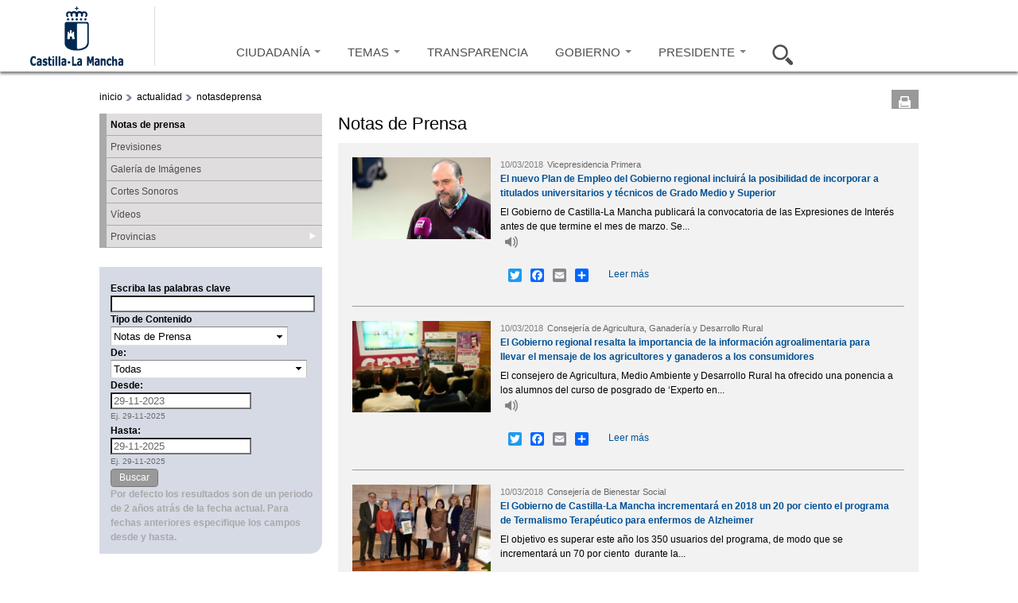

--- FILE ---
content_type: text/css
request_url: https://www.castillalamancha.es/sites/all/modules/date/date_popup/themes/jquery.timeentry.css?t1l88m
body_size: 150
content:
/* TimeEntry styles */
.timeEntry_control {
vertical-align: middle;
margin-left: 2px;
}
* html .timeEntry_control { /* IE only */
margin-top: -4px;
}


--- FILE ---
content_type: text/css
request_url: https://www.castillalamancha.es/sites/all/themes/jccm3/carousel/skins/tango/skin.css?t1l88m
body_size: 10332
content:
/*

	CAR. VISITA CLM
________________________________________________________________________________________________________________________________*/
.jcarousel-skin-visita .jcarousel-direction-rtl {direction: rtl;}
.jcarousel-skin-visita .jcarousel-container-horizontal {/*width:79%;*/ width:100%; height:18em/*quitar*/; /*border: 1px solid #0f0;*/ overflow:hidden;	margin-bottom:1.5em;}

.jcarousel-skin-visita .jcarousel-clip {	/*border: 1px solid #ff0;*/  overflow: hidden;	float:left;	position:relative;	width:100%;	height:auto;}

.jcarousel-skin-visita .jcarousel-item {height:auto; display:inline;}

.jcarousel-skin-visita .jcarousel-item-horizontal {margin:0;}
.jcarousel-skin-visita .jcarousel-direction-rtl .jcarousel-item-horizontal {margin:0;}

.jcarousel-skin-visita .jcarousel-item-placeholder {background: #fff; color: #000;}

.mycarousel_visita li {display:inline;}
.mycarousel_visita li img {clear:right; max-width:100%; height:18em /*quitar*/;}

.jcarousel-skin-visita .jcarousel-next-horizontal {position:absolute; top:80px; right:0; width:40px; height:40px; cursor:pointer; background:transparent url(next-horizontal_interes.png) no-repeat 0 0;}
.jcarousel-skin-visita .jcarousel-direction-rtl .jcarousel-next-horizontal {left:5px; right:auto; background-image:url(prev-horizontal_interes.png);}
.jcarousel-skin-visita .jcarousel-next-horizontal:hover, .jcarousel-skin-interes .jcarousel-next-horizontal:focus {background-position:-40px 0;}
.jcarousel-skin-visita .jcarousel-next-horizontal:active {background-position: -80px 0;}
.jcarousel-skin-visita .jcarousel-next-disabled-horizontal,
.jcarousel-skin-visita .jcarousel-next-disabled-horizontal:hover,
.jcarousel-skin-visita .jcarousel-next-disabled-horizontal:focus,
.jcarousel-skin-visita .jcarousel-next-disabled-horizontal:active {cursor:default; background-position:-120px 0;}

.jcarousel-skin-visita .jcarousel-prev-horizontal {position:absolute; top:80px; left:0; width:40px; height:40px; cursor:pointer; background:transparent url(prev-horizontal_interes.png) no-repeat 0 0;}
.jcarousel-skin-visita .jcarousel-direction-rtl .jcarousel-prev-horizontal {left:auto; right:5px; background-image:url(next-horizontal_interes.png);}
.jcarousel-skin-visita .jcarousel-prev-horizontal:hover, .jcarousel-skin-visita .jcarousel-prev-horizontal:focus {background-position:-40px 0;}
.jcarousel-skin-visita .jcarousel-prev-horizontal:active {background-position:-80px 0;}
.jcarousel-skin-visita .jcarousel-prev-disabled-horizontal,
.jcarousel-skin-visita .jcarousel-prev-disabled-horizontal:hover,
.jcarousel-skin-visita .jcarousel-prev-disabled-horizontal:focus,
.jcarousel-skin-visita .jcarousel-prev-disabled-horizontal:active {cursor:default; background-position:-120px 0;}


/*

	CAR. INTERES
________________________________________________________________________________________________________________________________*/
.jcarousel-skin-interes .jcarousel-direction-rtl {direction: rtl;}
.jcarousel-skin-interes .jcarousel-container-horizontal {width:100%; /*height:5em;*/ /*border: 1px solid #0f0;*/ overflow:hidden;	margin-top:0.5em;}

.jcarousel-skin-interes .jcarousel-clip {	/*border: 1px solid #ff0;*/  overflow: hidden;	float:left;	position:relative;	width:100%;	height:auto;}

.jcarousel-skin-interes .jcarousel-item {height:auto; display:inline;}

.jcarousel-skin-interes .jcarousel-item-horizontal {margin:0;}
.jcarousel-skin-interes .jcarousel-direction-rtl .jcarousel-item-horizontal {margin:0;}

.jcarousel-skin-interes .jcarousel-item-placeholder {background: #fff; color: #000;}

.mycarousel_interes li {display:inline;}
.mycarousel_interes li img {clear:right; margin-bottom:0; max-width: 100%;}

.jcarousel-skin-interes .jcarousel-next-horizontal {position:absolute; top:50px; right:0; width:40px; height:40px; cursor:pointer; background:transparent url(next-horizontal_interes.png) no-repeat 0 0;}
.jcarousel-skin-interes .jcarousel-direction-rtl .jcarousel-next-horizontal {left:5px; right:auto; background-image:url(prev-horizontal_interes.png);}
.jcarousel-skin-interes .jcarousel-next-horizontal:hover, .jcarousel-skin-interes .jcarousel-next-horizontal:focus {background-position:-40px 0;}
.jcarousel-skin-interes .jcarousel-next-horizontal:active {background-position: -80px 0;}
.jcarousel-skin-interes .jcarousel-next-disabled-horizontal,
.jcarousel-skin-interes .jcarousel-next-disabled-horizontal:hover,
.jcarousel-skin-interes .jcarousel-next-disabled-horizontal:focus,
.jcarousel-skin-interes .jcarousel-next-disabled-horizontal:active {cursor:default; background-position:-120px 0;}

/* carrusel de actualidad */
#block-views-notas-carousel-portadas-block-7 .jcarousel-skin-interes .jcarousel-next-horizontal {position:absolute; top:100px; right:0; width:40px; height:40px; cursor:pointer; background:transparent url(next-horizontal_interes.png) no-repeat 0 0;}

.jcarousel-skin-interes .jcarousel-prev-horizontal {position:absolute; top:50px; left:0; width:40px; height:40px; cursor:pointer; background:transparent url(prev-horizontal_interes.png) no-repeat 0 0;}
.jcarousel-skin-interes .jcarousel-direction-rtl .jcarousel-prev-horizontal {left:auto; right:5px; background-image:url(next-horizontal_interes.png);}
.jcarousel-skin-interes .jcarousel-prev-horizontal:hover, .jcarousel-skin-interes .jcarousel-prev-horizontal:focus {background-position:-40px 0;}
.jcarousel-skin-interes .jcarousel-prev-horizontal:active {background-position:-80px 0;}
.jcarousel-skin-interes .jcarousel-prev-disabled-horizontal,
.jcarousel-skin-interes .jcarousel-prev-disabled-horizontal:hover,
.jcarousel-skin-interes .jcarousel-prev-disabled-horizontal:focus,
.jcarousel-skin-interes .jcarousel-prev-disabled-horizontal:active {cursor:default; background-position:-120px 0;}
/* carrusel de actualidad */
#block-views-notas-carousel-portadas-block-7 .jcarousel-skin-interes .jcarousel-prev-horizontal {position:absolute; top:100px; left:0; width:40px; height:40px; cursor:pointer; background:transparent url(prev-horizontal_interes.png) no-repeat 0 0;}

/*

	CAR. PREVISIONES
________________________________________________________________________________________________________________________________*/
.jcarousel-skin-news .jcarousel-container-vertical {float:left;	position:relative; width: 87.8%; height: 2.5em;/*border: 1px solid #0f0;*/}
.jcarousel-skin-news .jcarousel-clip {overflow: hidden; width: 100%;}
.jcarousel-skin-news .jcarousel-clip-vertical {width:94%; height:2.5em; margin-left:4em;}

.jcarousel-skin-news .jcarousel-item {height:2.5em; display:block;}
.jcarousel-skin-news .jcarousel-item li{margin:0;}

.jcarousel-skin-news .jcarousel-item-vertical {margin-bottom: 0;}

.mycarousel_news li{line-height:2.5em;	width:100%;	margin:0 !important;}
.mycarousel_news li a{color:#4e4d52;	text-decoration:none;	font-weight:bold;	vertical-align:middle;}
.mycarousel_news li img{vertical-align:middle;	padding:0 0.2em 0.2em 0;}

.jcarousel-skin-news .jcarousel-next-vertical {position:absolute; top:15px; left:15px; width:19px; height:23px; cursor:pointer; background:transparent url(ico_news_next.png) no-repeat 0 0;}
.jcarousel-skin-news .jcarousel-prev-vertical {position:absolute; top:3px; left:15px; width:19px; height:23px; cursor:pointer; background:transparent url(ico_news_prev.png) no-repeat 0 0;}


/*

	CAR. ACTUACIONES
________________________________________________________________________________________________________________________________*/
.jcarousel-skin-actuaciones {width:100%; height:25.8em; overflow:hidden;}
.jcarousel-skin-actuaciones .jcarousel-direction-rtl {direction: rtl;}
.jcarousel-skin-actuaciones .jcarousel-container-horizontal {width:100%; /*height:5em;*/ /*border: 1px solid #0f0;*/ overflow:hidden;}

.jcarousel-skin-actuaciones .jcarousel-clip {	/*border: 1px solid #ff0;*/  overflow: hidden;	float:left;	position:relative;	width:100%;	min-height:20em;}

.jcarousel-skin-actuaciones .jcarousel-item {height:auto; display:inline;}

.jcarousel-skin-actuaciones .jcarousel-item-horizontal {margin:0;}
.jcarousel-skin-actuaciones .jcarousel-direction-rtl .jcarousel-item-horizontal {margin:0;}

.jcarousel-skin-actuaciones .jcarousel-item-placeholder {background: #fff; color: #000;}

.mycarousel_actuaciones li{	display:inline;}
.mycarousel_actuaciones li img{clear:right;}

.jcarousel-skin-actuaciones .jcarousel-next-horizontal {position:absolute; top:150px; right:0; width:40px; height:40px; cursor:pointer; background:transparent url(next-horizontal_interes.png) no-repeat 0 0;}
.jcarousel-skin-actuaciones .jcarousel-direction-rtl .jcarousel-next-horizontal {left:5px; right:auto; background-image:url(prev-horizontal_interes.png);}
.jcarousel-skin-actuaciones .jcarousel-next-horizontal:hover, .jcarousel-skin-actuaciones .jcarousel-next-horizontal:focus {background-position:-40px 0;}
.jcarousel-skin-actuaciones .jcarousel-next-horizontal:active {background-position: -80px 0;}
.jcarousel-skin-actuaciones .jcarousel-next-disabled-horizontal,
.jcarousel-skin-actuaciones .jcarousel-next-disabled-horizontal:hover,
.jcarousel-skin-actuaciones .jcarousel-next-disabled-horizontal:focus,
.jcarousel-skin-actuaciones .jcarousel-next-disabled-horizontal:active {cursor:default; background-position:-120px 0;}

.jcarousel-skin-actuaciones .jcarousel-prev-horizontal {position:absolute; top:150px; left:0; width:40px; height:40px; cursor:pointer; background:transparent url(prev-horizontal_interes.png) no-repeat 0 0;}
.jcarousel-skin-actuaciones .jcarousel-direction-rtl .jcarousel-prev-horizontal {left:auto; right:5px; background-image:url(next-horizontal_interes.png);}
.jcarousel-skin-actuaciones .jcarousel-prev-horizontal:hover, .jcarousel-skin-actuaciones .jcarousel-prev-horizontal:focus {background-position:-40px 0;}
.jcarousel-skin-actuaciones .jcarousel-prev-horizontal:active {background-position:-80px 0;}
.jcarousel-skin-actuaciones .jcarousel-prev-disabled-horizontal,
.jcarousel-skin-actuaciones .jcarousel-prev-disabled-horizontal:hover,
.jcarousel-skin-actuaciones .jcarousel-prev-disabled-horizontal:focus,
.jcarousel-skin-actuaciones .jcarousel-prev-disabled-horizontal:active {cursor:default; background-position:-120px 0;}

--- FILE ---
content_type: text/javascript
request_url: https://www.castillalamancha.es/sites/default/files/js/js_0xSOf1oN6BsJgLtVvcyShl4BsQ4So6JMSkF4OVIYLYQ.js
body_size: 470
content:
/**
 * @file
 * Loads report blocks via ajax.  This is done because the API requests to Google
 * Analytics can add signifigant latency to page loads otherwise.
 */
(function ($) {

Drupal.behaviors.googleAnalyticsReports = {
  attach: function (context, settings) {
    $('#block-google-analytics-reports-path-mini,#block-google-analytics-reports-dashboard', context).show();

    if ($('.google-analytics-reports-path-mini', context).length) {
      $.ajax({
        url: Drupal.settings.basePath + 'google-analytics-reports/ajax/path-mini',
        dataType: 'json',
        data: ({ path: window.location.pathname + window.location.search }),
        success: function(data) {
          $('.google-analytics-reports-path-mini', context).html(data.content).hide().slideDown('fast');
        },
        error: function(data) {
          // @TODO
        }
      });
    }

    if ($('.google-analytics-reports-dashboard', context).length) {
      $.ajax({
        url: Drupal.settings.basePath + 'google-analytics-reports/ajax/dashboard',
        dataType: 'json',
        success: function(data) {
          $('.google-analytics-reports-dashboard', context).html(data.content).hide().slideDown('fast');
        },
        error: function(data) {
          // @TODO
        }
      });
    }
  }
}

})(jQuery);;
